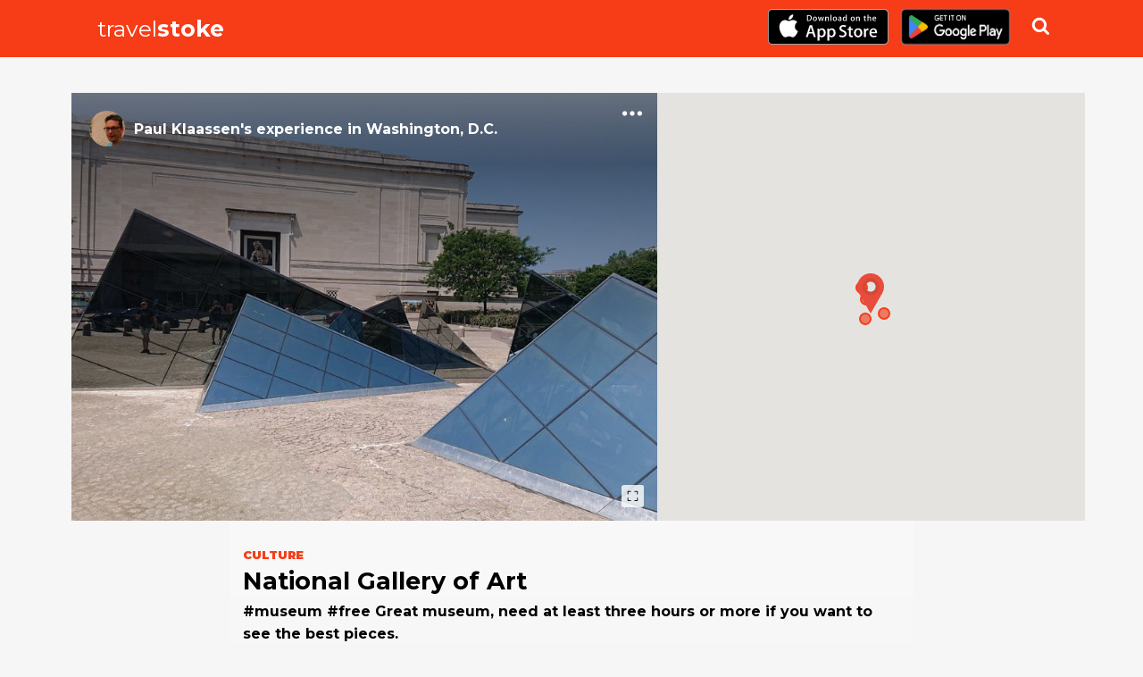

--- FILE ---
content_type: text/html; charset=utf-8
request_url: https://travelstoke.matadornetwork.com/experiences/GzWeN16L/national-gallery-of-art/
body_size: 14267
content:
<!DOCTYPE html>
              <html lang="en">
              <head>
                <title> National Gallery of Art | Washington, D.C. - travelstoke </title>
                <meta httpEquiv="X-UA-Compatible" content="IE=edge"/>
				<meta charSet="UTF-8"/>
				<meta name="viewport" content="width=device-width, initial-scale=1, maximum-scale=1"/>
				<meta name="robots" content="noimageindex"/>
				<link rel="Shortcut Icon" href="/favicon.ico" type="image/x-icon"/>
                <link rel="stylesheet" href="https://fonts.googleapis.com/css?family=Damion|Lora:400,400i,700,700i|Montserrat:400,400i,500,700,700i,900|Volkhov:400,700">
<link rel="stylesheet" type="text/css" charset="UTF-8" href="https://cdnjs.cloudflare.com/ajax/libs/slick-carousel/1.6.0/slick.min.css" /> 
<link rel="stylesheet" type="text/css" href="https://cdnjs.cloudflare.com/ajax/libs/slick-carousel/1.6.0/slick-theme.min.css" />
				<script type='text/javascript' src='//code.jquery.com/jquery-1.11.1.min.js?ver=4.2.2'></script>
				<link rel='stylesheet' href='/css/main.css' type='text/css' media='all'/>
				
			    <meta property="fb:app_id" content="908664489208270"/>
<meta property="og:image" content="https://travelstoke.s3.amazonaws.com/rwBqyG67/2f4153aeed6efb5160d8d39b9783137b-1080.jpg"/>
<meta property="og:type" content="article"/>
<meta property="og:title" content="National Gallery of Art | Washington, D.C. - travelstoke"/>
<meta property="og:description" content="#museum #free Great museum, need at least three hours or more if you want to see the best pieces."/>
<meta property="og:site_name" content="Travelstoke by Matador Network"/>

  <meta name="twitter:card" content="summary_large_image">
<meta name="twitter:site" content="Travelstoke">
<meta name="twitter:creator" content="@MatadorNetwork">
<meta name="twitter:title" content="National Gallery of Art | Washington, D.C. - travelstoke">
<meta name="twitter:description" content="#museum #free Great museum, need at least three hours or more if you want to see the best pieces.">
<meta name="twitter:image" content="https://travelstoke.s3.amazonaws.com/rwBqyG67/2f4153aeed6efb5160d8d39b9783137b-1080.jpg">
<meta name="description" content="#museum #free Great museum, need at least three hours or more if you want to see the best pieces.">
<link rel="Shortcut Icon" href="/favicon.ico" type="image/x-icon"/>
<link rel="alternate" href="android-app://com.matadornetwork.travelstoke/https/travelstoke.matadornetwork.com/user/.*" />
<link rel="alternate" href="android-app://com.matadornetwork.travelstoke/https/travelstoke.matadornetwork.com/experiences/.*" />
<link rel="alternate" href="android-app://com.matadornetwork.travelstoke/https/travelstoke.matadornetwork.com/trips/.*" />
<link rel="alternate" href="android-app://com.matadornetwork.travelstoke/https/travelstoke.matadornetwork.com/lists/.*" />
<link rel="alternate" href="android-app://com.matadornetwork.travelstoke/https/travelstoke.matadornetwork.com/questions/.*" />


				<!-- Global site tag (gtag.js) - Google Analytics -->
				<script async src="https://www.googletagmanager.com/gtag/js?id=UA-68839602-2"></script>
				<script>
				  window.dataLayer = window.dataLayer || [];
				  function gtag(){dataLayer.push(arguments);}
				  gtag('js', new Date());

				  gtag('config', 'UA-68839602-2');
				</script>

              </head>
              <body>
                <div class="content">
                   <div id="app" class="wrap-inner">
                      <!--- magic happens here -->  <div class="experience-single"><div class="header-wrapper"><div class="container"><a href="/" class="travelstoke-logo"><div class="logo-title">travel<strong>stoke</strong></div></a><div class="download-box"><div class="download-store-button"><a href="https://itunes.apple.com/us/app/travelstoke/id983733875?ls=1&amp;mt=8"><img src="https://s3.amazonaws.com/cdn.matadornetwork.com/assets/travelstoke/download-app-store.svg" class="appstore-logo" alt="travelstoke app in a person&#x27;s hand"/> </a></div><div class="download-store-button"><a href="https://play.google.com/store/apps/details?id=com.matadornetwork.travelstoke"><img alt="Get it on Google Play" src="https://play.google.com/intl/en_us/badges/images/generic/en_badge_web_generic.png" style="height:60px"/> </a></div></div><div class="search-wrapper"><div class="search-container "><input type="text" placeholder="Search for places"/><div class="search-results"></div></div><div class="search-icon"></div></div></div></div><div class="container"><div class="row"><div class="col-md-7 col-reset-right-pad"><div class="experience-card"><div class="image-wrapper image-wrapper--feature"><div class="author-wrap"><div class="credit  credit--experience"><a href="https://travelstoke.matadornetwork.com/user/rwBqyG67" class="credit__img" style="background-image:url(&quot;https://travelstoke.s3.amazonaws.com/rwBqyG67/140ffc7e23e807a7bd4709fde9b52a23-100.jpg&quot;)"> </a><div class="credit__meta"><div><a href="https://travelstoke.matadornetwork.com/user/rwBqyG67">Paul Klaassen<!-- -->&#x27;s</a> <!-- -->experience<!-- --> in <a href="/destination/united-states/washington-d-c">Washington, D.C.</a></div></div></div></div><div class="app-icon icon--3-dots drop-menu" style="position:absolute;right:5px;top:5px;padding:5px;z-index:1"> </div><div class="image"><div class="image-inner-wrapper"><div class="image-inner" style="background-image:url(https://travelstoke.s3.amazonaws.com/rwBqyG67/2f4153aeed6efb5160d8d39b9783137b-1080.jpg)"></div><div class="show-modal"><svg xmlns="http://www.w3.org/2000/svg" viewBox="0 0 100 125"><g stroke="none" stroke-width="1" fill="none" fill-rule="evenodd"><g fill="#000000"><path d="M27.5838415,72.4133569 C27.2230558,72.0524407 27,71.5547275 27,71.0059397 L27,58.9940603 C27,57.8927712 27.8877296,57 29,57 C30.1045695,57 31,57.8945138 31,58.9940603 L31,69 L41.0059397,69 C42.1072288,69 43,69.8877296 43,71 C43,72.1045695 42.1054862,73 41.0059397,73 L28.9940603,73 C28.4443951,73 27.9466741,72.7788563 27.5859734,72.419026 Z M27.5838415,27.5866431 C27.2230558,27.9475593 27,28.4452725 27,28.9940603 L27,41.0059397 C27,42.1072288 27.8877296,43 29,43 C30.1045695,43 31,42.1054862 31,41.0059397 L31,31 L41.0059397,31 C42.1072288,31 43,30.1122704 43,29 C43,27.8954305 42.1054862,27 41.0059397,27 L28.9940603,27 C28.4443951,27 27.9466741,27.2211437 27.5859734,27.580974 Z M72.4161585,72.4133569 C72.7769442,72.0524407 73,71.5547275 73,71.0059397 L73,58.9940603 C73,57.8927712 72.1122704,57 71,57 C69.8954305,57 69,57.8945138 69,58.9940603 L69,69 L58.9940603,69 C57.8927712,69 57,69.8877296 57,71 C57,72.1045695 57.8945138,73 58.9940603,73 L71.0059397,73 C71.5556049,73 72.0533259,72.7788563 72.4140266,72.419026 Z M72.4161585,27.5866431 C72.7769442,27.9475593 73,28.4452725 73,28.9940603 L73,41.0059397 C73,42.1072288 72.1122704,43 71,43 C69.8954305,43 69,42.1054862 69,41.0059397 L69,31 L58.9940603,31 C57.8927712,31 57,30.1122704 57,29 C57,27.8954305 57.8945138,27 58.9940603,27 L71.0059397,27 C71.5556049,27 72.0533259,27.2211437 72.4140266,27.580974 Z"></path></g></g></svg></div></div></div></div></div></div><div class="col-md-5"><div class="map-wrapper"><div style="width:100%;height:100%;margin:0;padding:0;position:relative"><div style="width:100%;height:100%;left:0;top:0;margin:0;padding:0;position:absolute"></div><div style="width:50%;height:50%;left:50%;top:50%;margin:0;padding:0;position:absolute"><div style="width:100%;height:100%;left:0;top:0;margin:0;padding:0;position:absolute"><div style="width:0;height:0;left:0;top:0;background-color:transparent;position:absolute"><div style="width:1px;height:1px;position:relative"><div style="position:absolute;text-align:center;align-items:center;justify-content:center;display:inline-flex;width:30px;height:30px;top:-30px;left:-15px;z-index:10"><svg xmlns="http://www.w3.org/2000/svg" viewBox="0 0 24.409 36.613" width="100%"><g id="if_map-marker_299087" transform="translate(-4 -1028.4)"><path id="Path_48" data-name="Path 48" fill="#e74c3c" d="M16.2,0A12.177,12.177,0,0,0,5.573,18.163c.165.293.337.581.524.859L16.2,36.613,26.311,19.022c.156-.23.29-.474.429-.715l.1-.143A12.177,12.177,0,0,0,16.2,0Zm0,6.1a6.1,6.1,0,1,1-6.1,6.1A6.1,6.1,0,0,1,16.2,6.1Z" transform="translate(0 1028.4)"></path><path id="Path_49" data-name="Path 49" fill="#d14939" d="M14.628,3a7.628,7.628,0,1,0,7.628,7.628A7.628,7.628,0,0,0,14.628,3Zm0,3.051a4.577,4.577,0,1,1-4.577,4.577A4.576,4.576,0,0,1,14.628,6.051Z" transform="translate(1.577 1029.977)"></path></g></svg></div></div></div><div style="width:0;height:0;left:-17.15543153777253px;top:-27.74609428551048px;background-color:transparent;position:absolute"><div style="width:1px;height:1px;position:relative"><div style="top:-7px;left:-7px;z-index:1"><div class="marker-secondary"></div></div></div></div><div style="width:0;height:0;left:7.947696355549851px;top:1.271499395603314px;background-color:transparent;position:absolute"><div style="width:1px;height:1px;position:relative"><div style="top:-7px;left:-7px;z-index:1"><div class="marker-secondary"></div></div></div></div><div style="width:0;height:0;left:-12.310355057779816px;top:-14.87164149923774px;background-color:transparent;position:absolute"><div style="width:1px;height:1px;position:relative"><div style="top:-7px;left:-7px;z-index:1"><div class="marker-secondary"></div></div></div></div><div style="width:0;height:0;left:-13.464516835549148px;top:6.7561346231086645px;background-color:transparent;position:absolute"><div style="width:1px;height:1px;position:relative"><div style="top:-7px;left:-7px;z-index:1"><div class="marker-secondary"></div></div></div></div></div></div></div></div></div></div><div class="block"><div class="row"><div class="col-lg-8 offset-lg-2"><div class="meta-container"><div class="block"><div class="spot-category">culture</div><div class="spot-name">National Gallery of Art</div><div class="spot-description">#museum #free Great museum, need at least three hours or more if you want to see the best pieces.<!-- --> </div><div class="spot-actions"><a href="https://www.google.com/maps/search/?api=1&amp;query=38.891298,-77.019965" class="button">Google Maps</a></div></div><div class="credit credit--dark credit--stats"><a href="https://travelstoke.matadornetwork.com/user/rwBqyG67" class="credit__img" style="background-image:url(&quot;https://travelstoke.s3.amazonaws.com/rwBqyG67/140ffc7e23e807a7bd4709fde9b52a23-100.jpg&quot;)"> </a><div class="credit__meta"><div>Posted by <a href="https://travelstoke.matadornetwork.com/user/rwBqyG67">Paul Klaassen</a></div><div class="credit__stats">59<!-- --> countries - <!-- -->334<!-- --> spots</div></div></div></div></div></div></div><div class="block"><div class="row"><div class="col-lg-12"><div class="section-title">Nearby</div><div class="list-wrapper"><div class="row-md-slider"><div class="row"><div class="col-md-3 experience-link card"><div class="experience-card "><a href="https://travelstoke.matadornetwork.com/experiences/WzjG40Kq/the-grill-from-ipanema/" class="image-wrapper"><div class="image"><div class="image-inner" style="background-image:url(https://travelstoke.s3.amazonaws.com/MKQ5XoKB/c11ea1d8b689ceae86f7c6c63e159326-1080.jpg)"></div></div></a><div class="content-wrapper"><div class="experience-card__close">×</div><a href="https://travelstoke.matadornetwork.com/experiences/WzjG40Kq/the-grill-from-ipanema/" class="experience-card__category experience-card__category--food">food</a><h3><a href="https://travelstoke.matadornetwork.com/experiences/WzjG40Kq/the-grill-from-ipanema/">The Grill From Ipanema</a></h3></div></div></div><div class="col-md-3 experience-link card"><div class="experience-card "><a href="https://travelstoke.matadornetwork.com/experiences/VKy5lGKb/united-states-capitol/" class="image-wrapper"><div class="image"><div class="image-inner" style="background-image:url(https://travelstoke.s3.amazonaws.com/vKNLPewk/dac45e8ebe03d8057f17ebc234281f5d-1080.jpg)"></div></div></a><div class="content-wrapper"><div class="experience-card__close">×</div><a href="https://travelstoke.matadornetwork.com/experiences/VKy5lGKb/united-states-capitol/" class="experience-card__category experience-card__category--culture">culture</a><h3><a href="https://travelstoke.matadornetwork.com/experiences/VKy5lGKb/united-states-capitol/">United States Capitol</a></h3></div></div></div><div class="col-md-3 experience-link card"><div class="experience-card "><a href="https://travelstoke.matadornetwork.com/experiences/96PdjQ6d/washington/" class="image-wrapper"><div class="image"><div class="image-inner" style="background-image:url(https://travelstoke.s3.amazonaws.com/xwR3Npz0/95975c7bfbc23b44db085e0a010cbe2a-1080.jpg)"></div></div></a><div class="content-wrapper"><div class="experience-card__close">×</div><a href="https://travelstoke.matadornetwork.com/experiences/96PdjQ6d/washington/" class="experience-card__category experience-card__category--culture">culture</a><h3><a href="https://travelstoke.matadornetwork.com/experiences/96PdjQ6d/washington/">Washington</a></h3></div></div></div><div class="col-md-3 experience-link card"><div class="experience-card "><a href="https://travelstoke.matadornetwork.com/experiences/96Lvynza/tidal-basin/" class="image-wrapper"><div class="image"><div class="image-inner" style="background-image:url(https://travelstoke.s3.amazonaws.com/rwBqyG67/8937b74e81b5e2d13d2b1c5cc133bb81-1080.jpg)"></div></div></a><div class="content-wrapper"><div class="experience-card__close">×</div><a href="https://travelstoke.matadornetwork.com/experiences/96Lvynza/tidal-basin/" class="experience-card__category experience-card__category--culture">culture</a><h3><a href="https://travelstoke.matadornetwork.com/experiences/96Lvynza/tidal-basin/">Tidal Basin</a></h3></div></div></div><div class="load-more-container"><div class="load-more-btn"><div>More Spots</div></div></div></div></div></div></div></div></div></div><div class="footer"><div class="footer__curve"></div><div class="footer__content"><div class="container"><div><h3>Discover</h3><div class="footer__discover">more spots in <!-- -->United States</div></div><h5>Full experience in-app</h5><div class="row"><div class="col-md-6"><a href="/" class="travelstoke-logo"><div class="logo-title">travel<strong>stoke</strong></div></a><div class="full-experience">Full experience in-app</div><div class="download-box"><div><a href="https://itunes.apple.com/us/app/travelstoke/id983733875?ls=1&amp;mt=8"><img src="https://s3.amazonaws.com/cdn.matadornetwork.com/assets/travelstoke/download-app-store.svg" class="appstore-logo" alt="travelstoke app in a person&#x27;s hand"/> </a></div><div><a href="https://play.google.com/store/apps/details?id=com.matadornetwork.travelstoke"><img alt="Get it on Google Play" src="https://play.google.com/intl/en_us/badges/images/generic/en_badge_web_generic.png" style="height:60px"/> </a></div></div></div><div class="col-md-6"><h4>Text me a link to download!</h4><div class="cta-txt-app__txt"><form><div class="cta-txt-app__txt__form"><div class="react-phone-number-input"><div class="react-phone-number-input__row"><div class="react-phone-number-input__country react-phone-number-input__country--native"><div class="react-phone-number-input__icon"><img alt="US" class="react-phone-number-input__icon-image" src="https://lipis.github.io/flag-icon-css/flags/4x3/us.svg"/></div><select aria-label="Country" class="react-phone-number-input__country-select"><option value="ZZ">International</option><option value="AF">Afghanistan (‫افغانستان‬‎)</option><option value="AX">Åland Islands</option><option value="AL">Albania (Shqipëri)</option><option value="DZ">Algeria (‫الجزائر‬‎)</option><option value="AS">American Samoa (Amerika Sāmoa)</option><option value="AD">Andorra</option><option value="AO">Angola</option><option value="AI">Anguilla</option><option value="AG">Antigua and Barbuda</option><option value="AR">Argentina</option><option value="AM">Armenia (Հայաստան)</option><option value="AW">Aruba</option><option value="AC">Ascension Island</option><option value="AU">Australia</option><option value="AT">Austria (Österreich)</option><option value="AZ">Azerbaijan (Azərbaycan)</option><option value="BS">Bahamas</option><option value="BH">Bahrain (‫البحرين‬‎)</option><option value="BD">Bangladesh (বাংলাদেশ)</option><option value="BB">Barbados</option><option value="BY">Belarus (Беларусь)</option><option value="BE">Belgium (België)</option><option value="BZ">Belize</option><option value="BJ">Benin (Bénin)</option><option value="BM">Bermuda</option><option value="BT">Bhutan (འབྲུག)</option><option value="BO">Bolivia</option><option value="BA">Bosnia and Herzegovina</option><option value="BW">Botswana</option><option value="BR">Brazil (Brasil)</option><option value="IO">British Indian Ocean Territory</option><option value="VG">British Virgin Islands</option><option value="BN">Brunei (Negara Brunei Darussalam)</option><option value="BG">Bulgaria (България)</option><option value="BF">Burkina Faso</option><option value="BI">Burundi (Uburundi)</option><option value="KH">Cambodia (កម្ពុជា)</option><option value="CM">Cameroon (Cameroun)</option><option value="CA">Canada</option><option value="CV">Cape Verde (Kabu Verdi)</option><option value="BQ">Caribbean Netherlands</option><option value="KY">Cayman Islands</option><option value="CF">Central African Republic</option><option value="TD">Chad (Tchad)</option><option value="CL">Chile</option><option value="CN">China (中国)</option><option value="CX">Christmas Island</option><option value="CC">Cocos (Keeling) Islands</option><option value="CO">Colombia</option><option value="KM">Comoros (‫جزر القمر‬‎)</option><option value="CD">Congo (DRC) (Kongo)</option><option value="CG">Congo (Republic) (Congo-Brazzaville)</option><option value="CK">Cook Islands</option><option value="CR">Costa Rica</option><option value="CI">Côte d’Ivoire</option><option value="HR">Croatia (Hrvatska)</option><option value="CU">Cuba</option><option value="CW">Curaçao</option><option value="CY">Cyprus (Κύπρος)</option><option value="CZ">Czech Republic (Česká republika)</option><option value="DK">Denmark (Danmark)</option><option value="DJ">Djibouti</option><option value="DM">Dominica</option><option value="DO">Dominican Republic</option><option value="EC">Ecuador</option><option value="EG">Egypt (‫مصر‬‎)</option><option value="SV">El Salvador</option><option value="GQ">Equatorial Guinea (Guinea Ecuatorial)</option><option value="ER">Eritrea</option><option value="EE">Estonia (Eesti)</option><option value="ET">Ethiopia</option><option value="FK">Falkland Islands (Islas Malvinas)</option><option value="FO">Faroe Islands (Føroyar)</option><option value="FJ">Fiji (Matanitu Tugalala o Viti)</option><option value="FI">Finland (Suomi)</option><option value="FR">France (République française)</option><option value="GF">French Guiana (Guyane française)</option><option value="PF">French Polynesia (Polynésie française)</option><option value="GA">Gabon (République gabonaise)</option><option value="GM">Gambia</option><option value="GE">Georgia (საქართველო)</option><option value="DE">Germany (Deutschland)</option><option value="GH">Ghana (Gaana)</option><option value="GI">Gibraltar</option><option value="GR">Greece (Ελλάδα)</option><option value="GL">Greenland (Kalaallit Nunaat)</option><option value="GD">Grenada</option><option value="GP">Guadeloupe</option><option value="GU">Guam (Guåhån)</option><option value="GT">Guatemala</option><option value="GG">Guernsey</option><option value="GN">Guinea (Guinée)</option><option value="GW">Guinea-Bissau (Guiné Bissau)</option><option value="GY">Guyana</option><option value="HT">Haiti (République d&#x27;Haïti)</option><option value="HN">Honduras</option><option value="HK">Hong Kong (香港)</option><option value="HU">Hungary (Magyarország)</option><option value="IS">Iceland (Ísland)</option><option value="IN">India (भारत)</option><option value="ID">Indonesia</option><option value="IR">Iran (‫ایران‬‎)</option><option value="IQ">Iraq (‫العراق‬‎)</option><option value="IE">Ireland</option><option value="IM">Isle of Man</option><option value="IL">Israel (‫ישראל‬‎)</option><option value="IT">Italy (Italia)</option><option value="JM">Jamaica</option><option value="JP">Japan (日本)</option><option value="JE">Jersey</option><option value="JO">Jordan (‫الأردن‬‎)</option><option value="KZ">Kazakhstan (Казахстан)</option><option value="KE">Kenya</option><option value="KI">Kiribati</option><option value="XK">Kosovo</option><option value="KW">Kuwait (‫الكويت‬‎)</option><option value="KG">Kyrgyzstan (Кыргызстан)</option><option value="LA">Laos (ລາວ)</option><option value="LV">Latvia (Latvija)</option><option value="LB">Lebanon (‫لبنان‬‎)</option><option value="LS">Lesotho</option><option value="LR">Liberia</option><option value="LY">Libya (‫ليبيا‬‎)</option><option value="LI">Liechtenstein</option><option value="LT">Lithuania (Lietuva)</option><option value="LU">Luxembourg (Lëtzebuerg)</option><option value="MO">Macau (澳門)</option><option value="MK">Macedonia (FYROM) (Македонија)</option><option value="MG">Madagascar (Madagasikara)</option><option value="MW">Malawi (Malaŵi)</option><option value="MY">Malaysia</option><option value="MV">Maldives</option><option value="ML">Mali</option><option value="MT">Malta</option><option value="MH">Marshall Islands</option><option value="MQ">Martinique</option><option value="MR">Mauritania (‫موريتانيا‬‎)</option><option value="MU">Mauritius (Moris)</option><option value="YT">Mayotte</option><option value="MX">Mexico (México)</option><option value="FM">Micronesia</option><option value="MD">Moldova (Republica Moldova)</option><option value="MC">Monaco</option><option value="MN">Mongolia (Монгол)</option><option value="ME">Montenegro (Crna Gora)</option><option value="MS">Montserrat</option><option value="MA">Morocco (‫المغرب‬‎)</option><option value="MZ">Mozambique (Moçambique)</option><option value="MM">Myanmar (Burma) (မြန်မာ)</option><option value="NA">Namibia (Namibië)</option><option value="NR">Nauru (Repubrikin Naoero)</option><option value="NP">Nepal (नेपाल)</option><option value="NL">Netherlands (Nederland)</option><option value="NC">New Caledonia (Nouvelle-Calédonie)</option><option value="NZ">New Zealand</option><option value="NI">Nicaragua</option><option value="NE">Niger (Nijar)</option><option value="NG">Nigeria</option><option value="NU">Niue (Niuē)</option><option value="NF">Norfolk Island</option><option value="KP">North Korea (조선 민주주의 인민 공화국)</option><option value="MP">Northern Mariana Islands</option><option value="NO">Norway (Norge)</option><option value="OM">Oman (‫عُمان‬‎)</option><option value="PK">Pakistan (‫پاکستان‬‎)</option><option value="PW">Palau (Beluu er a Belau)</option><option value="PS">Palestine (‫فلسطين‬‎)</option><option value="PA">Panama (Panamá)</option><option value="PG">Papua New Guinea</option><option value="PY">Paraguay (Tetã Paraguái)</option><option value="PE">Peru (Perú)</option><option value="PH">Philippines (Republika ng Pilipinas)</option><option value="PL">Poland (Polska)</option><option value="PT">Portugal (República Portuguesa)</option><option value="PR">Puerto Rico</option><option value="QA">Qatar (‫قطر‬‎)</option><option value="RE">Réunion (La Réunion)</option><option value="RO">Romania (România)</option><option value="RU">Russia (Россия)</option><option value="RW">Rwanda</option><option value="BL">Saint Barthélemy (Saint-Barthélemy)</option><option value="SH">Saint Helena</option><option value="KN">Saint Kitts and Nevis</option><option value="LC">Saint Lucia</option><option value="MF">Saint Martin (Saint-Martin)</option><option value="PM">Saint Pierre and Miquelon</option><option value="VC">Saint Vincent and the Grenadines</option><option value="WS">Samoa (Sāmoa)</option><option value="SM">San Marino</option><option value="ST">São Tomé and Príncipe</option><option value="SA">Saudi Arabia (‫المملكة العربية السعودية‬‎)</option><option value="SN">Senegal (Sénégal)</option><option value="RS">Serbia (Србија)</option><option value="SC">Seychelles (Repiblik Sesel)</option><option value="SL">Sierra Leone</option><option value="SG">Singapore (Singapura) (新加坡共和国)</option><option value="SX">Sint Maarten</option><option value="SK">Slovakia (Slovensko)</option><option value="SI">Slovenia (Slovenija)</option><option value="SB">Solomon Islands</option><option value="SO">Somalia (Soomaaliya)</option><option value="ZA">South Africa</option><option value="KR">South Korea (대한민국)</option><option value="SS">South Sudan (‫جنوب السودان‬‎)</option><option value="ES">Spain (España)</option><option value="LK">Sri Lanka (ශ්‍රී ලංකාව)</option><option value="SD">Sudan (‫السودان‬‎)</option><option value="SR">Suriname</option><option value="SJ">Svalbard and Jan Mayen</option><option value="SZ">Swaziland (Umbuso weSwatini)</option><option value="SE">Sweden (Sverige)</option><option value="CH">Switzerland (Schweiz)</option><option value="SY">Syria (‫سوريا‬‎)</option><option value="TW">Taiwan (台灣)</option><option value="TJ">Tajikistan (Ҷумҳурии Тоҷикистон)</option><option value="TZ">Tanzania</option><option value="TH">Thailand (ไทย)</option><option value="TL">Timor-Leste (Timór-Leste)</option><option value="TG">Togo (République togolaise)</option><option value="TK">Tokelau</option><option value="TO">Tonga</option><option value="TT">Trinidad and Tobago</option><option value="TA">Tristan da Cunha</option><option value="TN">Tunisia (‫تونس‬‎)</option><option value="TR">Turkey (Türkiye)</option><option value="TM">Turkmenistan (Türkmenistan)</option><option value="TC">Turks and Caicos Islands</option><option value="TV">Tuvalu</option><option value="VI">U.S. Virgin Islands</option><option value="UG">Uganda</option><option value="UA">Ukraine (Україна)</option><option value="AE">United Arab Emirates (‫الإمارات العربية المتحدة‬‎)</option><option value="GB">United Kingdom</option><option selected="" value="US">United States</option><option value="UY">Uruguay</option><option value="UZ">Uzbekistan (Oʻzbekiston)</option><option value="VU">Vanuatu</option><option value="VA">Vatican City (Città del Vaticano)</option><option value="VE">Venezuela</option><option value="VN">Vietnam (Việt Nam)</option><option value="WF">Wallis and Futuna (Wallis-et-Futuna)</option><option value="EH">Western Sahara (‫الصحراء الغربية‬‎)</option><option value="YE">Yemen (‫اليمن‬‎)</option><option value="ZM">Zambia</option><option value="ZW">Zimbabwe</option></select><div class="react-phone-number-input__country-select-arrow"></div></div><input type="tel" autoComplete="tel" placeholder="Mobile Number" value="" class="react-phone-number-input__input react-phone-number-input__phone"/></div></div><a href="#" class="cta-txt-app__submit">Send</a></div><div class="cta-txt-app__notice"> </div></form></div></div></div><div class="footnote"><a href="https://matadornetwork.com/" target="_blank">An app by Matador Network</a><a href="https://matadornetwork.com/content/tos/" target="_blank">Terms of service</a></div></div></div></div></div>
                   </div>
                </div>
                   <script>
                   window.__STATE__ = {"userAgent":"Mozilla/5.0 (Macintosh; Intel Mac OS X 10_15_7) AppleWebKit/537.36 (KHTML, like Gecko) Chrome/131.0.0.0 Safari/537.36; ClaudeBot/1.0; +claudebot@anthropic.com)","isFetchingExperiences":false,"mn_env":"production","api_url":"https://travelstoke.matadornetwork.com/","exp":{"id":"GzWeN16L","spot_id":"xwRylx60","user_id":"rwBqyG67","description":"#museum #free Great museum, need at least three hours or more if you want to see the best pieces.","date_added":"2023-07-29 00:21:07","status":1,"spot_name":"National Gallery of Art","spot_address":"Constitution Ave. NW, Washington, DC 20565, USA","place":"Washington, D.C.","region":"DC","country_code":"US","geo_lat":38.891298,"geo_lng":-77.019965,"e_geo_lat":38.891298,"e_geo_lng":-77.019965,"geo_from_photo":0,"users_name":"Paul Klaassen","permanently_closed":0,"time_since":"2 years ago","public_url":"https://travelstoke.matadornetwork.com/experiences/GzWeN16L/national-gallery-of-art/","user_public_url":"https://travelstoke.matadornetwork.com/user/rwBqyG67/","comment_count":0,"like_count":0,"list_count":0,"user_liked":0,"user_lists":0,"num_experiences":2,"trip_log_list_id":"A6dVAGz1","trip_log_title":"USA Road Trip 2023","country":"United States","list_ids":["A6dVAGz1"],"actions":{"l":[],"c":[]},"mentions":{},"images":[{"id":"MKQjqRP6","linked_id":"GzWeN16L","filename":"https://travelstoke.s3.amazonaws.com/rwBqyG67/2f4153aeed6efb5160d8d39b9783137b","meta":"{\"exif\":\"undefined\",\"sizes\":[1080,750,640,320,160],\"original_size\":{\"height\":1717,\"width\":3052,\"type\":\"jpg\"}}"},{"id":"8KDZj4mw","linked_id":"GzWeN16L","filename":"https://travelstoke.s3.amazonaws.com/rwBqyG67/9f4d97505fb85d30cd3590024b9ad235","meta":"{\"exif\":\"undefined\",\"sizes\":[1080,750,640,320,160],\"original_size\":{\"height\":1719,\"width\":3049,\"type\":\"jpg\"}}"},{"id":"96P90xkw","linked_id":"GzWeN16L","filename":"https://travelstoke.s3.amazonaws.com/rwBqyG67/483e1c2164c13e7fdab2a33509283c58","meta":"{\"exif\":\"undefined\",\"sizes\":[1080,750,640,320,160],\"original_size\":{\"height\":1719,\"width\":3049,\"type\":\"jpg\"}}"},{"id":"dz9DqR5w","linked_id":"GzWeN16L","filename":"https://travelstoke.s3.amazonaws.com/rwBqyG67/83afc49e614e766c96c42caef27e91bc","meta":"{\"exif\":\"undefined\",\"sizes\":[1080,750,640,320,160],\"original_size\":{\"height\":1719,\"width\":3049,\"type\":\"jpg\"}}"},{"id":"R62LyRLz","linked_id":"GzWeN16L","filename":"https://travelstoke.s3.amazonaws.com/rwBqyG67/aa5318673a6da6161f80f0a2e780d38f","meta":"{\"exif\":\"undefined\",\"sizes\":[1080,750,640,320,160],\"original_size\":{\"height\":1719,\"width\":3049,\"type\":\"jpg\"}}"}],"user_images":[{"id":"GzW8yxAK","linked_id":"rwBqyG67","filename":"https://travelstoke.s3.amazonaws.com/rwBqyG67/140ffc7e23e807a7bd4709fde9b52a23","meta":"{\"exif\":\"undefined\",\"sizes\":[1080,750,640,160,100,70],\"original_size\":{\"height\":336,\"width\":480,\"type\":\"jpg\"}}"}],"hashtags":{"free":{"join_id":"GzWeN16L","id":256,"category_name":"free"},"museum":{"join_id":"GzWeN16L","id":477,"category_name":"museum"}},"geoname_id":4140963,"geoname_vicinity":"in","categories":{"culture":{"join_id":"GzWeN16L","id":4,"category_name":"culture"}}},"experiences":[{"id":"WzjG40Kq","spot_id":"rwBneyw7","user_id":"MKQ5XoKB","description":"If you want to have a conversation you can actually hear at a bar, head here. The Grill from Ipanema is a great authentic Brazilian experience. Yuca fries and the frango à passarinho are excellent appetizer choices!  #lowkey #caipirinhas #yummyfood","date_added":"2017-12-27 03:29:35","status":1,"spot_name":"The Grill From Ipanema","spot_address":"1858 Columbia Rd NW, Washington, DC 20009, USA","place":"Washington, D.C.","region":"DC","country_code":"US","geo_lat":38.9209492,"geo_lng":-77.0435244,"e_geo_lat":38.9209468,"e_geo_lng":-77.043476,"geo_from_photo":0,"users_name":"Queen Simone","distance":2408.562759420178,"time_since":"8 years ago","public_url":"https://travelstoke.matadornetwork.com/experiences/WzjG40Kq/the-grill-from-ipanema/","user_public_url":"https://travelstoke.matadornetwork.com/user/MKQ5XoKB/","distance_km":3.8762060254963067,"distance_m":2.4085627594201777,"comment_count":0,"like_count":1,"list_count":1,"user_liked":0,"user_lists":0,"num_experiences":1,"trip_log_list_id":null,"trip_log_title":null,"country":"United States","list_ids":["DwOEBmKy","dz94gWwO"],"mentions":{},"images":[{"id":"36eoAVz8","linked_id":"WzjG40Kq","filename":"https://travelstoke.s3.amazonaws.com/MKQ5XoKB/c11ea1d8b689ceae86f7c6c63e159326","meta":"{\"sizes\":[1080,750,640,320,160],\"original_size\":{\"height\":374,\"width\":374,\"type\":\"jpg\"}}"}],"user_images":[{"id":"9zqa3Dz4","linked_id":"MKQ5XoKB","filename":"https://travelstoke.s3.amazonaws.com/MKQ5XoKB/ab15f0366081332daafd139e205a773b","meta":"{\"sizes\":[1080,750,640,160,100,70],\"original_size\":{\"height\":756,\"width\":1080,\"type\":\"jpg\"}}"}],"hashtags":{"lowkey":{"join_id":"WzjG40Kq","id":23386,"category_name":"lowkey"},"caipirinhas":{"join_id":"WzjG40Kq","id":23387,"category_name":"caipirinhas"},"yummyfood":{"join_id":"WzjG40Kq","id":23388,"category_name":"yummyfood"}},"geoname_id":4140963,"geoname_vicinity":"in","categories":{"food":{"join_id":"WzjG40Kq","id":1,"category_name":"food"},"drink":{"join_id":"WzjG40Kq","id":2,"category_name":"drink"}}},{"id":"VKy5lGKb","spot_id":"DwOyVlKy","user_id":"vKNLPewk","description":"I had no idea how breathtaking this building was.  I was awestruck and proud to be an American as I approached it. #merica","date_added":"2017-04-11 10:05:43","status":1,"spot_name":"United States Capitol","spot_address":"Washington, DC 20004, USA","place":"Washington, D.C.","region":"DC","country_code":"US","geo_lat":38.8899389,"geo_lng":-77.0090505,"e_geo_lat":38.8899389,"e_geo_lng":-77.0090505,"geo_from_photo":0,"users_name":"Curtis Lee Speller","distance":594.4010842733184,"time_since":"8 years ago","public_url":"https://travelstoke.matadornetwork.com/experiences/VKy5lGKb/united-states-capitol/","user_public_url":"https://travelstoke.matadornetwork.com/user/vKNLPewk/","distance_km":0.9565958185687594,"distance_m":0.5944010842733184,"comment_count":0,"like_count":3,"list_count":0,"user_liked":0,"user_lists":0,"num_experiences":3,"trip_log_list_id":"0wmpM76M","trip_log_title":"Patriotic Road Trip ","country":"United States","list_ids":["0wmpM76M"],"mentions":{},"images":[{"id":"WzjAV0wq","linked_id":"VKy5lGKb","filename":"https://travelstoke.s3.amazonaws.com/vKNLPewk/dac45e8ebe03d8057f17ebc234281f5d","meta":"{\"sizes\":[1080,750,640,320,160]}"}],"user_images":[{"id":"DwOQB1Ky","linked_id":"vKNLPewk","filename":"https://travelstoke.s3.amazonaws.com/vKNLPewk/c9c867731f319042093a53a31421a0ce","meta":"{\"sizes\":[1080,750,640,160,100,70],\"original_size\":{\"height\":1008,\"width\":1440,\"type\":\"jpg\"}}"}],"hashtags":{"merica":{"join_id":"VKy5lGKb","id":16766,"category_name":"merica"}},"geoname_id":4140963,"geoname_vicinity":"in","categories":{"culture":{"join_id":"VKy5lGKb","id":4,"category_name":"culture"}}},{"id":"96PdjQ6d","spot_id":"DwOpZmzy","user_id":"xwR3Npz0","description":"#history #art","date_added":"2023-08-15 21:03:37","status":1,"spot_name":"Washington","spot_address":"Washington, DC, USA","place":"Washington, D.C.","region":"DC","country_code":"US","geo_lat":38.9071923,"geo_lng":-77.0368707,"e_geo_lat":38.9071923,"e_geo_lng":-77.0368707,"geo_from_photo":0,"users_name":"Francisco","distance":1425.5535666048313,"time_since":"2 years ago","public_url":"https://travelstoke.matadornetwork.com/experiences/96PdjQ6d/washington/","user_public_url":"https://travelstoke.matadornetwork.com/user/xwR3Npz0/","distance_km":2.294206079094086,"distance_m":1.4255535666048313,"comment_count":0,"like_count":1,"list_count":0,"user_liked":0,"user_lists":0,"num_experiences":1,"trip_log_list_id":"N6xe1ywl","trip_log_title":"New York","country":"United States","list_ids":["N6xe1ywl"],"mentions":{},"images":[{"id":"b6E9rvV6","linked_id":"96PdjQ6d","filename":"https://travelstoke.s3.amazonaws.com/xwR3Npz0/95975c7bfbc23b44db085e0a010cbe2a","meta":"{\"exif\":\"undefined\",\"sizes\":[1080,750,640,320,160],\"original_size\":{\"height\":1982,\"width\":2643,\"type\":\"jpg\"}}"}],"user_images":[{"id":"d6V9MnyK","linked_id":"xwR3Npz0","filename":"https://travelstoke.s3.amazonaws.com/xwR3Npz0/16edc32178228cd5af6140bf77d8fe9e","meta":"{\"exif\":\"undefined\",\"sizes\":[1080,750,640,160,100,70],\"original_size\":{\"height\":1266,\"width\":1805,\"type\":\"jpg\"}}"}],"hashtags":{"art":{"join_id":"96PdjQ6d","id":478,"category_name":"art"},"history":{"join_id":"96PdjQ6d","id":35044,"category_name":"history"}},"geoname_id":4140963,"geoname_vicinity":"in","categories":{"culture":{"join_id":"96PdjQ6d","id":4,"category_name":"culture"}}},{"id":"96Lvynza","spot_id":"9zqBVpK4","user_id":"rwBqyG67","description":"#memorial A long walk around the Tidal Bassin in Washington DC, highly recommended. Vietnam Veterans Memorial, Lincoln Memorial, Korean War Memorial, MLK too, Roosevelt and Jefferson Memorials. Don't forget to visit the WW2 memorial too!","date_added":"2023-07-29 00:13:03","status":1,"spot_name":"Tidal Basin","spot_address":"Tidal Basin, Washington, DC, USA","place":"Washington, D.C.","region":"DC","country_code":"US","geo_lat":38.8840761,"geo_lng":-77.0384557,"e_geo_lat":38.8911317,"e_geo_lng":-77.0477133,"geo_from_photo":0,"users_name":"Paul Klaassen","distance":1112.5576468799684,"time_since":"2 years ago","public_url":"https://travelstoke.matadornetwork.com/experiences/96Lvynza/tidal-basin/","user_public_url":"https://travelstoke.matadornetwork.com/user/rwBqyG67/","distance_km":1.7904879736603962,"distance_m":1.1125576468799685,"comment_count":0,"like_count":0,"list_count":0,"user_liked":0,"user_lists":0,"num_experiences":1,"trip_log_list_id":"A6dVAGz1","trip_log_title":"USA Road Trip 2023","country":"United States","list_ids":["A6dVAGz1"],"mentions":{},"images":[{"id":"DwOZaRl6","linked_id":"96Lvynza","filename":"https://travelstoke.s3.amazonaws.com/rwBqyG67/8937b74e81b5e2d13d2b1c5cc133bb81","meta":"{\"exif\":\"undefined\",\"sizes\":[1080,750,640,320,160],\"original_size\":{\"height\":2560,\"width\":2048,\"type\":\"jpg\"}}"},{"id":"BK49dMW6","linked_id":"96Lvynza","filename":"https://travelstoke.s3.amazonaws.com/rwBqyG67/c52c3b2250a830799494620209395b07","meta":"{\"exif\":\"undefined\",\"sizes\":[1080,750,640,320,160],\"original_size\":{\"height\":2560,\"width\":2048,\"type\":\"jpg\"}}"},{"id":"ZKkOe0GK","linked_id":"96Lvynza","filename":"https://travelstoke.s3.amazonaws.com/rwBqyG67/87842ba0793780144104ab0a5dff53a8","meta":"{\"exif\":\"undefined\",\"sizes\":[1080,750,640,320,160],\"original_size\":{\"height\":2560,\"width\":2048,\"type\":\"jpg\"}}"},{"id":"Q6gGado6","linked_id":"96Lvynza","filename":"https://travelstoke.s3.amazonaws.com/rwBqyG67/0716c9323297009562f3332960d47086","meta":"{\"exif\":\"undefined\",\"sizes\":[1080,750,640,320,160],\"original_size\":{\"height\":2560,\"width\":2048,\"type\":\"jpg\"}}"},{"id":"5w7WaMZw","linked_id":"96Lvynza","filename":"https://travelstoke.s3.amazonaws.com/rwBqyG67/f344095b043613f144cb3f3c2f152d86","meta":"{\"exif\":\"undefined\",\"sizes\":[1080,750,640,320,160],\"original_size\":{\"height\":2560,\"width\":2048,\"type\":\"jpg\"}}"},{"id":"rwBD34VK","linked_id":"96Lvynza","filename":"https://travelstoke.s3.amazonaws.com/rwBqyG67/86defde083299674d3c1e12dbbe6ba1c","meta":"{\"exif\":\"undefined\",\"sizes\":[1080,750,640,320,160],\"original_size\":{\"height\":2560,\"width\":2048,\"type\":\"jpg\"}}"}],"user_images":[{"id":"GzW8yxAK","linked_id":"rwBqyG67","filename":"https://travelstoke.s3.amazonaws.com/rwBqyG67/140ffc7e23e807a7bd4709fde9b52a23","meta":"{\"exif\":\"undefined\",\"sizes\":[1080,750,640,160,100,70],\"original_size\":{\"height\":336,\"width\":480,\"type\":\"jpg\"}}"}],"hashtags":{"memorial":{"join_id":"96Lvynza","id":2510,"category_name":"memorial"}},"geoname_id":4140963,"geoname_vicinity":"in","categories":{"culture":{"join_id":"96Lvynza","id":4,"category_name":"culture"},"outdoor":{"join_id":"96Lvynza","id":6,"category_name":"outdoor"}}}],"alternate":[{"id":"GzWeN16L","spot_id":"xwRylx60","user_id":"rwBqyG67","description":"#museum #free Great museum, need at least three hours or more if you want to see the best pieces.","date_added":"2023-07-29 00:21:07","status":1,"spot_name":"National Gallery of Art","spot_address":"Constitution Ave. NW, Washington, DC 20565, USA","place":"Washington, D.C.","region":"DC","country_code":"US","geo_lat":38.891298,"geo_lng":-77.019965,"e_geo_lat":38.891298,"e_geo_lng":-77.019965,"geo_from_photo":0,"users_name":"Paul Klaassen","permanently_closed":0,"time_since":"2 years ago","public_url":"https://travelstoke.matadornetwork.com/experiences/GzWeN16L/national-gallery-of-art/","user_public_url":"https://travelstoke.matadornetwork.com/user/rwBqyG67/","comment_count":0,"like_count":0,"list_count":0,"user_liked":0,"user_lists":0,"num_experiences":2,"trip_log_list_id":"A6dVAGz1","trip_log_title":"USA Road Trip 2023","country":"United States","list_ids":["A6dVAGz1"],"mentions":{},"images":[{"id":"MKQjqRP6","linked_id":"GzWeN16L","filename":"https://travelstoke.s3.amazonaws.com/rwBqyG67/2f4153aeed6efb5160d8d39b9783137b","meta":"{\"exif\":\"undefined\",\"sizes\":[1080,750,640,320,160],\"original_size\":{\"height\":1717,\"width\":3052,\"type\":\"jpg\"}}"},{"id":"8KDZj4mw","linked_id":"GzWeN16L","filename":"https://travelstoke.s3.amazonaws.com/rwBqyG67/9f4d97505fb85d30cd3590024b9ad235","meta":"{\"exif\":\"undefined\",\"sizes\":[1080,750,640,320,160],\"original_size\":{\"height\":1719,\"width\":3049,\"type\":\"jpg\"}}"},{"id":"96P90xkw","linked_id":"GzWeN16L","filename":"https://travelstoke.s3.amazonaws.com/rwBqyG67/483e1c2164c13e7fdab2a33509283c58","meta":"{\"exif\":\"undefined\",\"sizes\":[1080,750,640,320,160],\"original_size\":{\"height\":1719,\"width\":3049,\"type\":\"jpg\"}}"},{"id":"dz9DqR5w","linked_id":"GzWeN16L","filename":"https://travelstoke.s3.amazonaws.com/rwBqyG67/83afc49e614e766c96c42caef27e91bc","meta":"{\"exif\":\"undefined\",\"sizes\":[1080,750,640,320,160],\"original_size\":{\"height\":1719,\"width\":3049,\"type\":\"jpg\"}}"},{"id":"R62LyRLz","linked_id":"GzWeN16L","filename":"https://travelstoke.s3.amazonaws.com/rwBqyG67/aa5318673a6da6161f80f0a2e780d38f","meta":"{\"exif\":\"undefined\",\"sizes\":[1080,750,640,320,160],\"original_size\":{\"height\":1719,\"width\":3049,\"type\":\"jpg\"}}"}],"user_images":[{"id":"GzW8yxAK","linked_id":"rwBqyG67","filename":"https://travelstoke.s3.amazonaws.com/rwBqyG67/140ffc7e23e807a7bd4709fde9b52a23","meta":"{\"exif\":\"undefined\",\"sizes\":[1080,750,640,160,100,70],\"original_size\":{\"height\":336,\"width\":480,\"type\":\"jpg\"}}"}],"hashtags":{"free":{"join_id":"GzWeN16L","id":256,"category_name":"free"},"museum":{"join_id":"GzWeN16L","id":477,"category_name":"museum"}},"geoname_id":4140963,"geoname_vicinity":"in","categories":{"culture":{"join_id":"GzWeN16L","id":4,"category_name":"culture"}}},{"id":"b6EaQ56n","spot_id":"xwRylx60","user_id":"n6a8qZKM","description":"Enjoyed a delicious meal with IVLP team after seeing some masterpieces of #art #gallery #fine-dining #history","date_added":"2017-06-10 20:11:41","status":1,"spot_name":"National Gallery of Art","spot_address":"Constitution Ave. NW, Washington, DC 20565, USA","place":"Washington, D.C.","region":"DC","country_code":"US","geo_lat":38.891298,"geo_lng":-77.019965,"e_geo_lat":38.8913889,"e_geo_lng":-77.0198444,"geo_from_photo":1,"users_name":"Thandekile Jessica Nhleko","permanently_closed":0,"time_since":"8 years ago","public_url":"https://travelstoke.matadornetwork.com/experiences/b6EaQ56n/national-gallery-of-art/","user_public_url":"https://travelstoke.matadornetwork.com/user/n6a8qZKM/","comment_count":0,"like_count":1,"list_count":1,"user_liked":0,"user_lists":0,"num_experiences":2,"trip_log_list_id":"n6aDOlKM","trip_log_title":"IVLP ??","country":"United States","list_ids":["n6aDOlKM","NzAxo4w0","2KlExM6j"],"mentions":{},"images":[{"id":"BK4Bgjwk","linked_id":"b6EaQ56n","filename":"https://travelstoke.s3.amazonaws.com/n6a8qZKM/152c3b76ae03b8573eaace7b1c1c6563","meta":"{\"sizes\":[1080,750,640,320,160]}"}],"user_images":[{"id":"vKNbB8Kk","linked_id":"n6a8qZKM","filename":"https://travelstoke.s3.amazonaws.com/n6a8qZKM/a2b6de74119af0a40ed6306595ab6985","meta":"{\"sizes\":[1080,750,640,160,100,70]}"}],"hashtags":{"art":{"join_id":"b6EaQ56n","id":478,"category_name":"art"},"gallery":{"join_id":"b6EaQ56n","id":481,"category_name":"gallery"}},"geoname_id":4140963,"geoname_vicinity":"in","categories":{"food":{"join_id":"b6EaQ56n","id":1,"category_name":"food"},"culture":{"join_id":"b6EaQ56n","id":4,"category_name":"culture"}}}],"city":{"geonameid":"4140963","slug":"united-states/washington-d-c","name":"Washington, D.C.","state_code":"DC","country_code":"US","population":601723,"timezone":"America/New_York","geo_lat":38.89511,"geo_lng":-77.03637,"state_name":"Washington, D.C.","country":"United States","images":[{"filename":"https://travelstoke-dev.s3.amazonaws.com/4wXyk5zR/7e104684a791f09d695cd3ef84220615","meta":"{\"sizes\":[1080,750,640,320,160]}"}]},"user":{"id":36878,"display_name":"Paul Klaassen","experience_count":334,"list_count":1,"trip_count":22,"testimonial_count":0,"follow_count":42,"following_count":6,"countries_visited_cnt":59,"question_count":0,"has_image":1,"hosting":0,"meeting_up":0,"countries_visited_map_url":"https://travelstoke.matadornetwork.com/user/rwBqyG67/travel-map","public_url":"https://travelstoke.matadornetwork.com/user/rwBqyG67","testimonials":[],"up_for":[{"up_for":"giving_advice"}],"follow_you":0,"you_follow":0,"you_block":0,"user_meta":{"location_share_settings":"1","description":"Scientist who likes to travel, explore, experience. Highly interested in culture, history, nature and the connection between them. ","up_for_hosting_description":"","up_for_giving_advice_description":"","up_for_meeting_up_description":"","home_city_geonameid":"2756669","home_city":"{\"geonameid\":\"2756669\",\"slug\":\"netherlands/dordrecht\",\"name\":\"Dordrecht\",\"state_code\":\"SO\",\"country_code\":\"NL\",\"population\":119260,\"timezone\":\"Europe/Amsterdam\",\"geo_lat\":51.81,\"geo_lng\":4.67361,\"state_name\":\"South Holland\",\"country\":\"Netherlands\",\"images\":[{\"filename\":\"https://travelstoke-dev.s3.amazonaws.com/rwBqyG67/1e4617c08b7f53df2ca26eb4eea9a00d\",\"meta\":\"{\\\"exif\\\":\\\"undefined\\\",\\\"sizes\\\":[1080,750,640,320,160],\\\"original_size\\\":{\\\"height\\\":2560,\\\"width\\\":2048,\\\"type\\\":\\\"jpg\\\"}}\"}]}","response_rate":"1","current_geonameid":"2756669","current_city":"{\"geonameid\":\"2756669\",\"slug\":\"netherlands/dordrecht\",\"name\":\"Dordrecht\",\"state_code\":\"SO\",\"country_code\":\"NL\",\"population\":119260,\"geo_lat\":51.81,\"geo_lng\":4.67361,\"distance\":3038.6116800459085,\"state_name\":\"South Holland\",\"country\":\"Netherlands\",\"images\":[{\"filename\":\"https://travelstoke-dev.s3.amazonaws.com/9zqgxp64/12db07f8fef91775b4954242c050e7e1\",\"meta\":\"{\\\"exif\\\":\\\"undefined\\\",\\\"sizes\\\":[1080,750,640,320,160],\\\"original_size\\\":{\\\"height\\\":2289,\\\"width\\\":2289,\\\"type\\\":\\\"jpg\\\"}}\"}]}"},"user_images":[{"id":92266,"linked_id":36878,"filename":"https://travelstoke.s3.amazonaws.com/rwBqyG67/140ffc7e23e807a7bd4709fde9b52a23","date_added":"2018-08-26 10:47:05","meta":"{\"exif\":\"undefined\",\"sizes\":[1080,750,640,160,100,70],\"original_size\":{\"height\":336,\"width\":480,\"type\":\"jpg\"}}","like_count":0,"comment_count":0,"user_liked":0}],"user_interests":[{"id":266,"interest":"coffee"},{"id":35398,"interest":"coffee"},{"id":35130,"interest":"coffee"},{"id":382,"interest":"concerts"},{"id":669,"interest":"design"},{"id":2325,"interest":"exploring"},{"id":14231,"interest":"food&drink"},{"id":172,"interest":"making memories"},{"id":2054,"interest":"movies"},{"id":1138,"interest":"museums"},{"id":475,"interest":"music"},{"id":654,"interest":"nature"},{"id":877,"interest":"nightlife"},{"id":687,"interest":"outdoors"},{"id":3067,"interest":"people"},{"id":35492,"interest":"photography"},{"id":937,"interest":"photography"},{"id":1960,"interest":"reading"},{"id":243,"interest":"road trips"},{"id":1003,"interest":"travel"},{"id":14229,"interest":"travel photography"},{"id":3288,"interest":"traveling"}],"user_languages":[{"id":20,"language_id":"en","language_name":"English"},{"id":27,"language_id":"fr","language_name":"French"},{"id":28,"language_id":"de","language_name":"German"},{"id":924,"language_id":"nl","language_name":"Dutch"}],"countries_visited":[{"id":33,"country_id":"AR","country_name":"Argentina","continent":"SA","geo_lat":-34.61315,"geo_lng":-58.37723},{"id":34,"country_id":"AW","country_name":"Aruba","continent":"CR","geo_lat":12.52398,"geo_lng":-70.02703},{"id":35,"country_id":"AU","country_name":"Australia","continent":"OC","geo_lat":-35.28346,"geo_lng":149.12807},{"id":66,"country_id":"AT","country_name":"Austria","continent":"EU","geo_lat":48.20849,"geo_lng":16.37208},{"id":38,"country_id":"BE","country_name":"Belgium","continent":"EU","geo_lat":50.85045,"geo_lng":4.34878},{"id":76,"country_id":"BW","country_name":"Botswana","continent":"AF","geo_lat":-24.65451,"geo_lng":25.90859},{"id":67,"country_id":"BR","country_name":"Brazil","continent":"SA","geo_lat":-15.77972,"geo_lng":-47.92972},{"id":211,"country_id":"KH","country_name":"Cambodia","continent":"AS","geo_lat":11.56245,"geo_lng":104.91601},{"id":21,"country_id":"CA","country_name":"Canada","continent":"NA","geo_lat":45.41117,"geo_lng":-75.69812},{"id":63,"country_id":"CL","country_name":"Chile","continent":"SA","geo_lat":-33.45694,"geo_lng":-70.64827},{"id":58,"country_id":"CN","country_name":"China","continent":"AS","geo_lat":39.9075,"geo_lng":116.39723},{"id":65,"country_id":"CK","country_name":"Cook Islands","continent":"OC","geo_lat":-21.20778,"geo_lng":-159.775},{"id":124,"country_id":"CZ","country_name":"Czech Republic","continent":"EU","geo_lat":50.08804,"geo_lng":14.42076},{"id":50,"country_id":"DK","country_name":"Denmark","continent":"EU","geo_lat":55.67594,"geo_lng":12.56553},{"id":310,"country_id":"EG","country_name":"Egypt","continent":"AF","geo_lat":30.06263,"geo_lng":31.24967},{"id":411,"country_id":"EE","country_name":"Estonia","continent":"EU","geo_lat":59.43696,"geo_lng":24.75353},{"id":1338,"country_id":"FK","country_name":"Falkland Islands","continent":"SA","geo_lat":-51.7,"geo_lng":-57.85},{"id":137,"country_id":"FJ","country_name":"Fiji","continent":"OC","geo_lat":-18.14161,"geo_lng":178.44149},{"id":101,"country_id":"FI","country_name":"Finland","continent":"EU","geo_lat":60.16952,"geo_lng":24.93545},{"id":125,"country_id":"FR","country_name":"France","continent":"EU","geo_lat":48.85341,"geo_lng":2.3488},{"id":88,"country_id":"DE","country_name":"Germany","continent":"EU","geo_lat":52.52437,"geo_lng":13.41053},{"id":126,"country_id":"GR","country_name":"Greece","continent":"EU","geo_lat":37.97945,"geo_lng":23.71622},{"id":119,"country_id":"HK","country_name":"Hong Kong","continent":"AS","geo_lat":22.28552,"geo_lng":114.15769},{"id":127,"country_id":"HU","country_name":"Hungary","continent":"EU","geo_lat":47.49801,"geo_lng":19.03991},{"id":128,"country_id":"IS","country_name":"Iceland","continent":"EU","geo_lat":64.13548,"geo_lng":-21.89541},{"id":221,"country_id":"ID","country_name":"Indonesia","continent":"AS","geo_lat":-6.21462,"geo_lng":106.84513},{"id":129,"country_id":"IE","country_name":"Ireland","continent":"EU","geo_lat":53.33306,"geo_lng":-6.24889},{"id":130,"country_id":"IT","country_name":"Italy","continent":"EU","geo_lat":41.89193,"geo_lng":12.51133},{"id":175,"country_id":"JP","country_name":"Japan","continent":"AS","geo_lat":35.6895,"geo_lng":139.69171},{"id":120,"country_id":"JO","country_name":"Jordan","continent":"ME","geo_lat":31.95522,"geo_lng":35.94503},{"id":298,"country_id":"LV","country_name":"Latvia","continent":"EU","geo_lat":56.946,"geo_lng":24.10589},{"id":436,"country_id":"LT","country_name":"Lithuania","continent":"EU","geo_lat":54.68916,"geo_lng":25.2798},{"id":143,"country_id":"LU","country_name":"Luxembourg","continent":"EU","geo_lat":49.61167,"geo_lng":6.13},{"id":255,"country_id":"MT","country_name":"Malta","continent":"EU","geo_lat":35.89972,"geo_lng":14.51472},{"id":135,"country_id":"MX","country_name":"Mexico","continent":"NA","geo_lat":19.42847,"geo_lng":-99.12766},{"id":278,"country_id":"MM","country_name":"Myanmar","continent":"AS","geo_lat":19.745,"geo_lng":96.12972},{"id":113,"country_id":"NA","country_name":"Namibia","continent":"AF","geo_lat":-22.55941,"geo_lng":17.08323},{"id":131,"country_id":"NL","country_name":"Netherlands","continent":"EU","geo_lat":52.37403,"geo_lng":4.88969},{"id":22,"country_id":"NO","country_name":"Norway","continent":"EU","geo_lat":59.91273,"geo_lng":10.74609},{"id":145,"country_id":"PL","country_name":"Poland","continent":"EU","geo_lat":52.22977,"geo_lng":21.01178},{"id":132,"country_id":"PT","country_name":"Portugal","continent":"EU","geo_lat":38.71667,"geo_lng":-9.13333},{"id":187,"country_id":"RU","country_name":"Russia","continent":"EU","geo_lat":55.75222,"geo_lng":37.61556},{"id":633,"country_id":"WS","country_name":"Samoa","continent":"OC","geo_lat":-13.83333,"geo_lng":-171.76666},{"id":222,"country_id":"SM","country_name":"San Marino","continent":"EU","geo_lat":43.93667,"geo_lng":12.44639},{"id":224,"country_id":"SG","country_name":"Singapore","continent":"AS","geo_lat":1.28967,"geo_lng":103.85007},{"id":115,"country_id":"ZA","country_name":"South Africa","continent":"AF","geo_lat":-25.74486,"geo_lng":28.18783},{"id":102,"country_id":"ES","country_name":"Spain","continent":"EU","geo_lat":40.4165,"geo_lng":-3.70256},{"id":103,"country_id":"SE","country_name":"Sweden","continent":"EU","geo_lat":59.33258,"geo_lng":18.0649},{"id":49,"country_id":"CH","country_name":"Switzerland","continent":"EU","geo_lat":46.94809,"geo_lng":7.44744},{"id":343,"country_id":"TW","country_name":"Taiwan","continent":"AS","geo_lat":25.04776,"geo_lng":121.53185},{"id":123,"country_id":"TH","country_name":"Thailand","continent":"AS","geo_lat":13.75398,"geo_lng":100.50144},{"id":31,"country_id":"TR","country_name":"Turkey","continent":"AS","geo_lat":39.91987,"geo_lng":32.85427},{"id":150,"country_id":"UA","country_name":"Ukraine","continent":"EU","geo_lat":50.45466,"geo_lng":30.5238},{"id":104,"country_id":"GB","country_name":"United Kingdom","continent":"EU","geo_lat":51.50853,"geo_lng":-0.12574},{"id":23,"country_id":"US","country_name":"United States","continent":"NA","geo_lat":38.89511,"geo_lng":-77.03637},{"id":140,"country_id":"UY","country_name":"Uruguay","continent":"SA","geo_lat":-34.90328,"geo_lng":-56.18816},{"id":133,"country_id":"VA","country_name":"Vatican","continent":"EU","geo_lat":41.90236,"geo_lng":12.45332},{"id":185,"country_id":"VN","country_name":"Vietnam","continent":"AS","geo_lat":21.0245,"geo_lng":105.84117},{"id":116,"country_id":"ZM","country_name":"Zambia","continent":"AF","geo_lat":-15.40669,"geo_lng":28.28713}]},"experiencesPage":1}
                </script>
                <script src=/js/client.js></script>
                
    <script type="application/ld+json">
{
  "@context": "http://schema.org",
  "@type": "Article",
  "mainEntityOfPage": {
    "@type": "WebPage",
    "@id": "https://google.com/article"
  },
  "headline": "National Gallery of Art | Washington, D.C. - travelstoke",
  "image": ["https://travelstoke.s3.amazonaws.com/rwBqyG67/2f4153aeed6efb5160d8d39b9783137b-1080.jpg"],
  "datePublished": "2019-02-25T14:00:00+00:00",
  "dateModified": "2019-02-25T13:44:53+00:00",
  "author": {
		"@type": "Person",
		"name": "Paul Klaassen"
  },
	"publisher": {
		"@type": "Organization",
		"name": "Matador Network",
		"logo": {
			"@type": "ImageObject",
			"url": "https://d36tnp772eyphs.cloudfront.net/blogs/1/2018/12/Matador-Logo-1.png"
		}
	},
  "description": "#museum #free Great museum, need at least three hours or more if you want to see the best pieces."
}
</script>

              </body>
              </html>
              